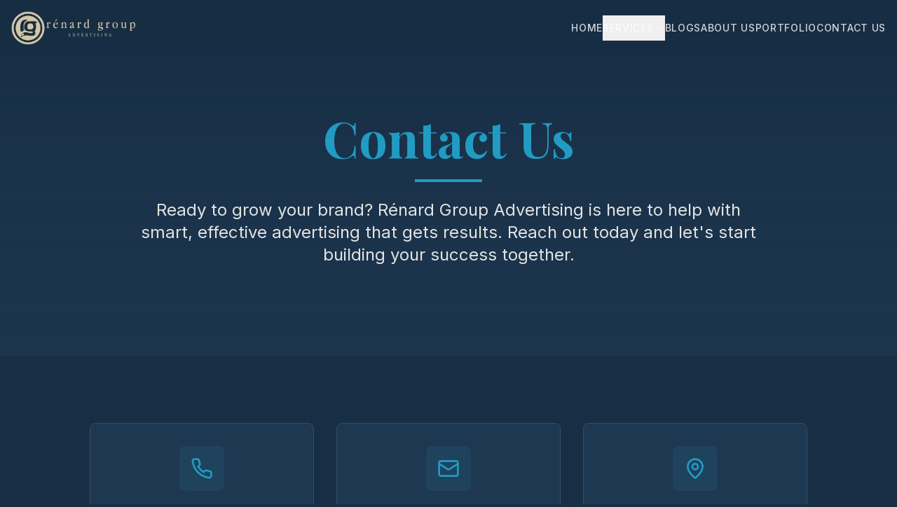

--- FILE ---
content_type: text/html; charset=utf-8
request_url: https://www.renardgroup.com/contact/
body_size: 931
content:
<!doctype html>
<html lang="en">
  <head>
    <meta charset="UTF-8" />
    <meta name="viewport" content="width=device-width, initial-scale=1.0" />
    <link rel="icon" href="/favicon.png" type="image/png" />
    <title>Rénard Group Advertising | Building Brands, Creating Connections</title>
    <meta name="description" content="Since 1977, Rénard Group Advertising has been at the forefront of innovative marketing and advertising. Building Brands. Creating Connections. Driving Growth." />
    <meta name="author" content="Rénard Group Advertising" />
    
    <link rel="preconnect" href="https://fonts.googleapis.com">
    <link rel="preconnect" href="https://fonts.gstatic.com" crossorigin>
    <link href="https://fonts.googleapis.com/css2?family=Playfair+Display:wght@400;600;700&family=Inter:wght@300;400;500;600&display=swap" rel="stylesheet">

    <meta property="og:title" content="Rénard Group Advertising" />
    <meta property="og:description" content="Building Brands. Creating Connections. Driving Growth. Since 1977." />
    <meta property="og:type" content="website" />
    <meta property="og:image" content="https://pub-bb2e103a32db4e198524a2e9ed8f35b4.r2.dev/2fbed5dd-49cc-40af-a4da-55cbd15ac9ce/id-preview-9c012a10--ea0a2505-62b0-403a-9716-0131f4dd7551.lovable.app-1768855951350.png" />

    <meta name="twitter:card" content="summary_large_image" />
    <meta name="twitter:site" content="@renardgroup" />
    <meta name="twitter:image" content="https://pub-bb2e103a32db4e198524a2e9ed8f35b4.r2.dev/2fbed5dd-49cc-40af-a4da-55cbd15ac9ce/id-preview-9c012a10--ea0a2505-62b0-403a-9716-0131f4dd7551.lovable.app-1768855951350.png" />
    <script type="module" crossorigin src="/assets/index-BQR-tc_A.js"></script>
    <link rel="stylesheet" crossorigin href="/assets/index-iiO3FaJ1.css">
  <script defer src="https://www.renardgroup.com/~flock.js" data-proxy-url="https://www.renardgroup.com/~api/analytics"></script></head>

  <body>
    <div id="root"></div>
  </body>
</html>
